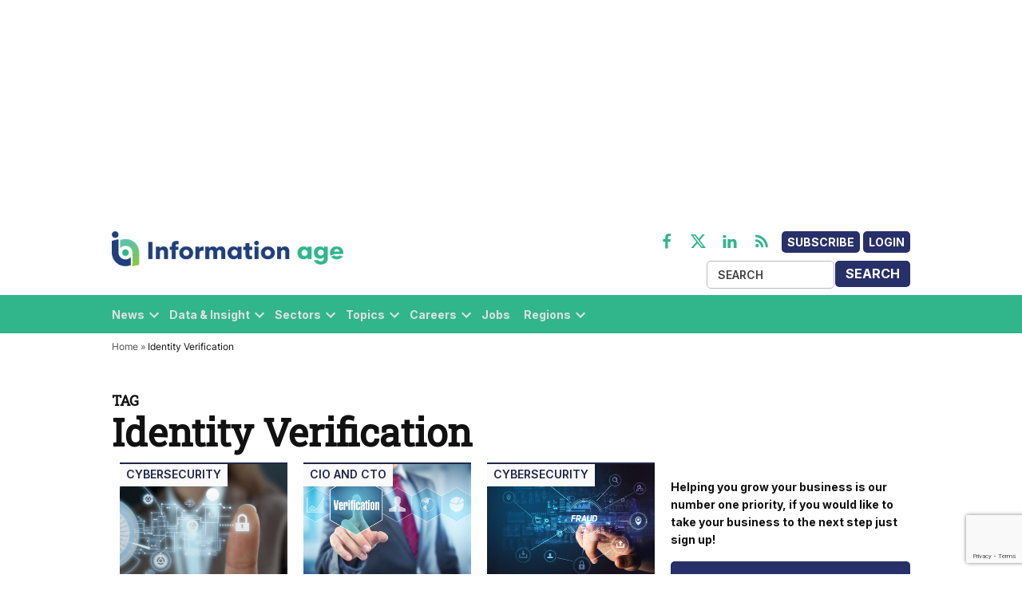

--- FILE ---
content_type: text/html; charset=utf-8
request_url: https://www.google.com/recaptcha/api2/anchor?ar=1&k=6LcVMM8pAAAAALqCtNoKVw0mOH41XeoQGw4effyE&co=aHR0cHM6Ly93d3cuaW5mb3JtYXRpb24tYWdlLmNvbTo0NDM.&hl=en&v=N67nZn4AqZkNcbeMu4prBgzg&size=invisible&anchor-ms=20000&execute-ms=30000&cb=kvziv8j5k6y
body_size: 48615
content:
<!DOCTYPE HTML><html dir="ltr" lang="en"><head><meta http-equiv="Content-Type" content="text/html; charset=UTF-8">
<meta http-equiv="X-UA-Compatible" content="IE=edge">
<title>reCAPTCHA</title>
<style type="text/css">
/* cyrillic-ext */
@font-face {
  font-family: 'Roboto';
  font-style: normal;
  font-weight: 400;
  font-stretch: 100%;
  src: url(//fonts.gstatic.com/s/roboto/v48/KFO7CnqEu92Fr1ME7kSn66aGLdTylUAMa3GUBHMdazTgWw.woff2) format('woff2');
  unicode-range: U+0460-052F, U+1C80-1C8A, U+20B4, U+2DE0-2DFF, U+A640-A69F, U+FE2E-FE2F;
}
/* cyrillic */
@font-face {
  font-family: 'Roboto';
  font-style: normal;
  font-weight: 400;
  font-stretch: 100%;
  src: url(//fonts.gstatic.com/s/roboto/v48/KFO7CnqEu92Fr1ME7kSn66aGLdTylUAMa3iUBHMdazTgWw.woff2) format('woff2');
  unicode-range: U+0301, U+0400-045F, U+0490-0491, U+04B0-04B1, U+2116;
}
/* greek-ext */
@font-face {
  font-family: 'Roboto';
  font-style: normal;
  font-weight: 400;
  font-stretch: 100%;
  src: url(//fonts.gstatic.com/s/roboto/v48/KFO7CnqEu92Fr1ME7kSn66aGLdTylUAMa3CUBHMdazTgWw.woff2) format('woff2');
  unicode-range: U+1F00-1FFF;
}
/* greek */
@font-face {
  font-family: 'Roboto';
  font-style: normal;
  font-weight: 400;
  font-stretch: 100%;
  src: url(//fonts.gstatic.com/s/roboto/v48/KFO7CnqEu92Fr1ME7kSn66aGLdTylUAMa3-UBHMdazTgWw.woff2) format('woff2');
  unicode-range: U+0370-0377, U+037A-037F, U+0384-038A, U+038C, U+038E-03A1, U+03A3-03FF;
}
/* math */
@font-face {
  font-family: 'Roboto';
  font-style: normal;
  font-weight: 400;
  font-stretch: 100%;
  src: url(//fonts.gstatic.com/s/roboto/v48/KFO7CnqEu92Fr1ME7kSn66aGLdTylUAMawCUBHMdazTgWw.woff2) format('woff2');
  unicode-range: U+0302-0303, U+0305, U+0307-0308, U+0310, U+0312, U+0315, U+031A, U+0326-0327, U+032C, U+032F-0330, U+0332-0333, U+0338, U+033A, U+0346, U+034D, U+0391-03A1, U+03A3-03A9, U+03B1-03C9, U+03D1, U+03D5-03D6, U+03F0-03F1, U+03F4-03F5, U+2016-2017, U+2034-2038, U+203C, U+2040, U+2043, U+2047, U+2050, U+2057, U+205F, U+2070-2071, U+2074-208E, U+2090-209C, U+20D0-20DC, U+20E1, U+20E5-20EF, U+2100-2112, U+2114-2115, U+2117-2121, U+2123-214F, U+2190, U+2192, U+2194-21AE, U+21B0-21E5, U+21F1-21F2, U+21F4-2211, U+2213-2214, U+2216-22FF, U+2308-230B, U+2310, U+2319, U+231C-2321, U+2336-237A, U+237C, U+2395, U+239B-23B7, U+23D0, U+23DC-23E1, U+2474-2475, U+25AF, U+25B3, U+25B7, U+25BD, U+25C1, U+25CA, U+25CC, U+25FB, U+266D-266F, U+27C0-27FF, U+2900-2AFF, U+2B0E-2B11, U+2B30-2B4C, U+2BFE, U+3030, U+FF5B, U+FF5D, U+1D400-1D7FF, U+1EE00-1EEFF;
}
/* symbols */
@font-face {
  font-family: 'Roboto';
  font-style: normal;
  font-weight: 400;
  font-stretch: 100%;
  src: url(//fonts.gstatic.com/s/roboto/v48/KFO7CnqEu92Fr1ME7kSn66aGLdTylUAMaxKUBHMdazTgWw.woff2) format('woff2');
  unicode-range: U+0001-000C, U+000E-001F, U+007F-009F, U+20DD-20E0, U+20E2-20E4, U+2150-218F, U+2190, U+2192, U+2194-2199, U+21AF, U+21E6-21F0, U+21F3, U+2218-2219, U+2299, U+22C4-22C6, U+2300-243F, U+2440-244A, U+2460-24FF, U+25A0-27BF, U+2800-28FF, U+2921-2922, U+2981, U+29BF, U+29EB, U+2B00-2BFF, U+4DC0-4DFF, U+FFF9-FFFB, U+10140-1018E, U+10190-1019C, U+101A0, U+101D0-101FD, U+102E0-102FB, U+10E60-10E7E, U+1D2C0-1D2D3, U+1D2E0-1D37F, U+1F000-1F0FF, U+1F100-1F1AD, U+1F1E6-1F1FF, U+1F30D-1F30F, U+1F315, U+1F31C, U+1F31E, U+1F320-1F32C, U+1F336, U+1F378, U+1F37D, U+1F382, U+1F393-1F39F, U+1F3A7-1F3A8, U+1F3AC-1F3AF, U+1F3C2, U+1F3C4-1F3C6, U+1F3CA-1F3CE, U+1F3D4-1F3E0, U+1F3ED, U+1F3F1-1F3F3, U+1F3F5-1F3F7, U+1F408, U+1F415, U+1F41F, U+1F426, U+1F43F, U+1F441-1F442, U+1F444, U+1F446-1F449, U+1F44C-1F44E, U+1F453, U+1F46A, U+1F47D, U+1F4A3, U+1F4B0, U+1F4B3, U+1F4B9, U+1F4BB, U+1F4BF, U+1F4C8-1F4CB, U+1F4D6, U+1F4DA, U+1F4DF, U+1F4E3-1F4E6, U+1F4EA-1F4ED, U+1F4F7, U+1F4F9-1F4FB, U+1F4FD-1F4FE, U+1F503, U+1F507-1F50B, U+1F50D, U+1F512-1F513, U+1F53E-1F54A, U+1F54F-1F5FA, U+1F610, U+1F650-1F67F, U+1F687, U+1F68D, U+1F691, U+1F694, U+1F698, U+1F6AD, U+1F6B2, U+1F6B9-1F6BA, U+1F6BC, U+1F6C6-1F6CF, U+1F6D3-1F6D7, U+1F6E0-1F6EA, U+1F6F0-1F6F3, U+1F6F7-1F6FC, U+1F700-1F7FF, U+1F800-1F80B, U+1F810-1F847, U+1F850-1F859, U+1F860-1F887, U+1F890-1F8AD, U+1F8B0-1F8BB, U+1F8C0-1F8C1, U+1F900-1F90B, U+1F93B, U+1F946, U+1F984, U+1F996, U+1F9E9, U+1FA00-1FA6F, U+1FA70-1FA7C, U+1FA80-1FA89, U+1FA8F-1FAC6, U+1FACE-1FADC, U+1FADF-1FAE9, U+1FAF0-1FAF8, U+1FB00-1FBFF;
}
/* vietnamese */
@font-face {
  font-family: 'Roboto';
  font-style: normal;
  font-weight: 400;
  font-stretch: 100%;
  src: url(//fonts.gstatic.com/s/roboto/v48/KFO7CnqEu92Fr1ME7kSn66aGLdTylUAMa3OUBHMdazTgWw.woff2) format('woff2');
  unicode-range: U+0102-0103, U+0110-0111, U+0128-0129, U+0168-0169, U+01A0-01A1, U+01AF-01B0, U+0300-0301, U+0303-0304, U+0308-0309, U+0323, U+0329, U+1EA0-1EF9, U+20AB;
}
/* latin-ext */
@font-face {
  font-family: 'Roboto';
  font-style: normal;
  font-weight: 400;
  font-stretch: 100%;
  src: url(//fonts.gstatic.com/s/roboto/v48/KFO7CnqEu92Fr1ME7kSn66aGLdTylUAMa3KUBHMdazTgWw.woff2) format('woff2');
  unicode-range: U+0100-02BA, U+02BD-02C5, U+02C7-02CC, U+02CE-02D7, U+02DD-02FF, U+0304, U+0308, U+0329, U+1D00-1DBF, U+1E00-1E9F, U+1EF2-1EFF, U+2020, U+20A0-20AB, U+20AD-20C0, U+2113, U+2C60-2C7F, U+A720-A7FF;
}
/* latin */
@font-face {
  font-family: 'Roboto';
  font-style: normal;
  font-weight: 400;
  font-stretch: 100%;
  src: url(//fonts.gstatic.com/s/roboto/v48/KFO7CnqEu92Fr1ME7kSn66aGLdTylUAMa3yUBHMdazQ.woff2) format('woff2');
  unicode-range: U+0000-00FF, U+0131, U+0152-0153, U+02BB-02BC, U+02C6, U+02DA, U+02DC, U+0304, U+0308, U+0329, U+2000-206F, U+20AC, U+2122, U+2191, U+2193, U+2212, U+2215, U+FEFF, U+FFFD;
}
/* cyrillic-ext */
@font-face {
  font-family: 'Roboto';
  font-style: normal;
  font-weight: 500;
  font-stretch: 100%;
  src: url(//fonts.gstatic.com/s/roboto/v48/KFO7CnqEu92Fr1ME7kSn66aGLdTylUAMa3GUBHMdazTgWw.woff2) format('woff2');
  unicode-range: U+0460-052F, U+1C80-1C8A, U+20B4, U+2DE0-2DFF, U+A640-A69F, U+FE2E-FE2F;
}
/* cyrillic */
@font-face {
  font-family: 'Roboto';
  font-style: normal;
  font-weight: 500;
  font-stretch: 100%;
  src: url(//fonts.gstatic.com/s/roboto/v48/KFO7CnqEu92Fr1ME7kSn66aGLdTylUAMa3iUBHMdazTgWw.woff2) format('woff2');
  unicode-range: U+0301, U+0400-045F, U+0490-0491, U+04B0-04B1, U+2116;
}
/* greek-ext */
@font-face {
  font-family: 'Roboto';
  font-style: normal;
  font-weight: 500;
  font-stretch: 100%;
  src: url(//fonts.gstatic.com/s/roboto/v48/KFO7CnqEu92Fr1ME7kSn66aGLdTylUAMa3CUBHMdazTgWw.woff2) format('woff2');
  unicode-range: U+1F00-1FFF;
}
/* greek */
@font-face {
  font-family: 'Roboto';
  font-style: normal;
  font-weight: 500;
  font-stretch: 100%;
  src: url(//fonts.gstatic.com/s/roboto/v48/KFO7CnqEu92Fr1ME7kSn66aGLdTylUAMa3-UBHMdazTgWw.woff2) format('woff2');
  unicode-range: U+0370-0377, U+037A-037F, U+0384-038A, U+038C, U+038E-03A1, U+03A3-03FF;
}
/* math */
@font-face {
  font-family: 'Roboto';
  font-style: normal;
  font-weight: 500;
  font-stretch: 100%;
  src: url(//fonts.gstatic.com/s/roboto/v48/KFO7CnqEu92Fr1ME7kSn66aGLdTylUAMawCUBHMdazTgWw.woff2) format('woff2');
  unicode-range: U+0302-0303, U+0305, U+0307-0308, U+0310, U+0312, U+0315, U+031A, U+0326-0327, U+032C, U+032F-0330, U+0332-0333, U+0338, U+033A, U+0346, U+034D, U+0391-03A1, U+03A3-03A9, U+03B1-03C9, U+03D1, U+03D5-03D6, U+03F0-03F1, U+03F4-03F5, U+2016-2017, U+2034-2038, U+203C, U+2040, U+2043, U+2047, U+2050, U+2057, U+205F, U+2070-2071, U+2074-208E, U+2090-209C, U+20D0-20DC, U+20E1, U+20E5-20EF, U+2100-2112, U+2114-2115, U+2117-2121, U+2123-214F, U+2190, U+2192, U+2194-21AE, U+21B0-21E5, U+21F1-21F2, U+21F4-2211, U+2213-2214, U+2216-22FF, U+2308-230B, U+2310, U+2319, U+231C-2321, U+2336-237A, U+237C, U+2395, U+239B-23B7, U+23D0, U+23DC-23E1, U+2474-2475, U+25AF, U+25B3, U+25B7, U+25BD, U+25C1, U+25CA, U+25CC, U+25FB, U+266D-266F, U+27C0-27FF, U+2900-2AFF, U+2B0E-2B11, U+2B30-2B4C, U+2BFE, U+3030, U+FF5B, U+FF5D, U+1D400-1D7FF, U+1EE00-1EEFF;
}
/* symbols */
@font-face {
  font-family: 'Roboto';
  font-style: normal;
  font-weight: 500;
  font-stretch: 100%;
  src: url(//fonts.gstatic.com/s/roboto/v48/KFO7CnqEu92Fr1ME7kSn66aGLdTylUAMaxKUBHMdazTgWw.woff2) format('woff2');
  unicode-range: U+0001-000C, U+000E-001F, U+007F-009F, U+20DD-20E0, U+20E2-20E4, U+2150-218F, U+2190, U+2192, U+2194-2199, U+21AF, U+21E6-21F0, U+21F3, U+2218-2219, U+2299, U+22C4-22C6, U+2300-243F, U+2440-244A, U+2460-24FF, U+25A0-27BF, U+2800-28FF, U+2921-2922, U+2981, U+29BF, U+29EB, U+2B00-2BFF, U+4DC0-4DFF, U+FFF9-FFFB, U+10140-1018E, U+10190-1019C, U+101A0, U+101D0-101FD, U+102E0-102FB, U+10E60-10E7E, U+1D2C0-1D2D3, U+1D2E0-1D37F, U+1F000-1F0FF, U+1F100-1F1AD, U+1F1E6-1F1FF, U+1F30D-1F30F, U+1F315, U+1F31C, U+1F31E, U+1F320-1F32C, U+1F336, U+1F378, U+1F37D, U+1F382, U+1F393-1F39F, U+1F3A7-1F3A8, U+1F3AC-1F3AF, U+1F3C2, U+1F3C4-1F3C6, U+1F3CA-1F3CE, U+1F3D4-1F3E0, U+1F3ED, U+1F3F1-1F3F3, U+1F3F5-1F3F7, U+1F408, U+1F415, U+1F41F, U+1F426, U+1F43F, U+1F441-1F442, U+1F444, U+1F446-1F449, U+1F44C-1F44E, U+1F453, U+1F46A, U+1F47D, U+1F4A3, U+1F4B0, U+1F4B3, U+1F4B9, U+1F4BB, U+1F4BF, U+1F4C8-1F4CB, U+1F4D6, U+1F4DA, U+1F4DF, U+1F4E3-1F4E6, U+1F4EA-1F4ED, U+1F4F7, U+1F4F9-1F4FB, U+1F4FD-1F4FE, U+1F503, U+1F507-1F50B, U+1F50D, U+1F512-1F513, U+1F53E-1F54A, U+1F54F-1F5FA, U+1F610, U+1F650-1F67F, U+1F687, U+1F68D, U+1F691, U+1F694, U+1F698, U+1F6AD, U+1F6B2, U+1F6B9-1F6BA, U+1F6BC, U+1F6C6-1F6CF, U+1F6D3-1F6D7, U+1F6E0-1F6EA, U+1F6F0-1F6F3, U+1F6F7-1F6FC, U+1F700-1F7FF, U+1F800-1F80B, U+1F810-1F847, U+1F850-1F859, U+1F860-1F887, U+1F890-1F8AD, U+1F8B0-1F8BB, U+1F8C0-1F8C1, U+1F900-1F90B, U+1F93B, U+1F946, U+1F984, U+1F996, U+1F9E9, U+1FA00-1FA6F, U+1FA70-1FA7C, U+1FA80-1FA89, U+1FA8F-1FAC6, U+1FACE-1FADC, U+1FADF-1FAE9, U+1FAF0-1FAF8, U+1FB00-1FBFF;
}
/* vietnamese */
@font-face {
  font-family: 'Roboto';
  font-style: normal;
  font-weight: 500;
  font-stretch: 100%;
  src: url(//fonts.gstatic.com/s/roboto/v48/KFO7CnqEu92Fr1ME7kSn66aGLdTylUAMa3OUBHMdazTgWw.woff2) format('woff2');
  unicode-range: U+0102-0103, U+0110-0111, U+0128-0129, U+0168-0169, U+01A0-01A1, U+01AF-01B0, U+0300-0301, U+0303-0304, U+0308-0309, U+0323, U+0329, U+1EA0-1EF9, U+20AB;
}
/* latin-ext */
@font-face {
  font-family: 'Roboto';
  font-style: normal;
  font-weight: 500;
  font-stretch: 100%;
  src: url(//fonts.gstatic.com/s/roboto/v48/KFO7CnqEu92Fr1ME7kSn66aGLdTylUAMa3KUBHMdazTgWw.woff2) format('woff2');
  unicode-range: U+0100-02BA, U+02BD-02C5, U+02C7-02CC, U+02CE-02D7, U+02DD-02FF, U+0304, U+0308, U+0329, U+1D00-1DBF, U+1E00-1E9F, U+1EF2-1EFF, U+2020, U+20A0-20AB, U+20AD-20C0, U+2113, U+2C60-2C7F, U+A720-A7FF;
}
/* latin */
@font-face {
  font-family: 'Roboto';
  font-style: normal;
  font-weight: 500;
  font-stretch: 100%;
  src: url(//fonts.gstatic.com/s/roboto/v48/KFO7CnqEu92Fr1ME7kSn66aGLdTylUAMa3yUBHMdazQ.woff2) format('woff2');
  unicode-range: U+0000-00FF, U+0131, U+0152-0153, U+02BB-02BC, U+02C6, U+02DA, U+02DC, U+0304, U+0308, U+0329, U+2000-206F, U+20AC, U+2122, U+2191, U+2193, U+2212, U+2215, U+FEFF, U+FFFD;
}
/* cyrillic-ext */
@font-face {
  font-family: 'Roboto';
  font-style: normal;
  font-weight: 900;
  font-stretch: 100%;
  src: url(//fonts.gstatic.com/s/roboto/v48/KFO7CnqEu92Fr1ME7kSn66aGLdTylUAMa3GUBHMdazTgWw.woff2) format('woff2');
  unicode-range: U+0460-052F, U+1C80-1C8A, U+20B4, U+2DE0-2DFF, U+A640-A69F, U+FE2E-FE2F;
}
/* cyrillic */
@font-face {
  font-family: 'Roboto';
  font-style: normal;
  font-weight: 900;
  font-stretch: 100%;
  src: url(//fonts.gstatic.com/s/roboto/v48/KFO7CnqEu92Fr1ME7kSn66aGLdTylUAMa3iUBHMdazTgWw.woff2) format('woff2');
  unicode-range: U+0301, U+0400-045F, U+0490-0491, U+04B0-04B1, U+2116;
}
/* greek-ext */
@font-face {
  font-family: 'Roboto';
  font-style: normal;
  font-weight: 900;
  font-stretch: 100%;
  src: url(//fonts.gstatic.com/s/roboto/v48/KFO7CnqEu92Fr1ME7kSn66aGLdTylUAMa3CUBHMdazTgWw.woff2) format('woff2');
  unicode-range: U+1F00-1FFF;
}
/* greek */
@font-face {
  font-family: 'Roboto';
  font-style: normal;
  font-weight: 900;
  font-stretch: 100%;
  src: url(//fonts.gstatic.com/s/roboto/v48/KFO7CnqEu92Fr1ME7kSn66aGLdTylUAMa3-UBHMdazTgWw.woff2) format('woff2');
  unicode-range: U+0370-0377, U+037A-037F, U+0384-038A, U+038C, U+038E-03A1, U+03A3-03FF;
}
/* math */
@font-face {
  font-family: 'Roboto';
  font-style: normal;
  font-weight: 900;
  font-stretch: 100%;
  src: url(//fonts.gstatic.com/s/roboto/v48/KFO7CnqEu92Fr1ME7kSn66aGLdTylUAMawCUBHMdazTgWw.woff2) format('woff2');
  unicode-range: U+0302-0303, U+0305, U+0307-0308, U+0310, U+0312, U+0315, U+031A, U+0326-0327, U+032C, U+032F-0330, U+0332-0333, U+0338, U+033A, U+0346, U+034D, U+0391-03A1, U+03A3-03A9, U+03B1-03C9, U+03D1, U+03D5-03D6, U+03F0-03F1, U+03F4-03F5, U+2016-2017, U+2034-2038, U+203C, U+2040, U+2043, U+2047, U+2050, U+2057, U+205F, U+2070-2071, U+2074-208E, U+2090-209C, U+20D0-20DC, U+20E1, U+20E5-20EF, U+2100-2112, U+2114-2115, U+2117-2121, U+2123-214F, U+2190, U+2192, U+2194-21AE, U+21B0-21E5, U+21F1-21F2, U+21F4-2211, U+2213-2214, U+2216-22FF, U+2308-230B, U+2310, U+2319, U+231C-2321, U+2336-237A, U+237C, U+2395, U+239B-23B7, U+23D0, U+23DC-23E1, U+2474-2475, U+25AF, U+25B3, U+25B7, U+25BD, U+25C1, U+25CA, U+25CC, U+25FB, U+266D-266F, U+27C0-27FF, U+2900-2AFF, U+2B0E-2B11, U+2B30-2B4C, U+2BFE, U+3030, U+FF5B, U+FF5D, U+1D400-1D7FF, U+1EE00-1EEFF;
}
/* symbols */
@font-face {
  font-family: 'Roboto';
  font-style: normal;
  font-weight: 900;
  font-stretch: 100%;
  src: url(//fonts.gstatic.com/s/roboto/v48/KFO7CnqEu92Fr1ME7kSn66aGLdTylUAMaxKUBHMdazTgWw.woff2) format('woff2');
  unicode-range: U+0001-000C, U+000E-001F, U+007F-009F, U+20DD-20E0, U+20E2-20E4, U+2150-218F, U+2190, U+2192, U+2194-2199, U+21AF, U+21E6-21F0, U+21F3, U+2218-2219, U+2299, U+22C4-22C6, U+2300-243F, U+2440-244A, U+2460-24FF, U+25A0-27BF, U+2800-28FF, U+2921-2922, U+2981, U+29BF, U+29EB, U+2B00-2BFF, U+4DC0-4DFF, U+FFF9-FFFB, U+10140-1018E, U+10190-1019C, U+101A0, U+101D0-101FD, U+102E0-102FB, U+10E60-10E7E, U+1D2C0-1D2D3, U+1D2E0-1D37F, U+1F000-1F0FF, U+1F100-1F1AD, U+1F1E6-1F1FF, U+1F30D-1F30F, U+1F315, U+1F31C, U+1F31E, U+1F320-1F32C, U+1F336, U+1F378, U+1F37D, U+1F382, U+1F393-1F39F, U+1F3A7-1F3A8, U+1F3AC-1F3AF, U+1F3C2, U+1F3C4-1F3C6, U+1F3CA-1F3CE, U+1F3D4-1F3E0, U+1F3ED, U+1F3F1-1F3F3, U+1F3F5-1F3F7, U+1F408, U+1F415, U+1F41F, U+1F426, U+1F43F, U+1F441-1F442, U+1F444, U+1F446-1F449, U+1F44C-1F44E, U+1F453, U+1F46A, U+1F47D, U+1F4A3, U+1F4B0, U+1F4B3, U+1F4B9, U+1F4BB, U+1F4BF, U+1F4C8-1F4CB, U+1F4D6, U+1F4DA, U+1F4DF, U+1F4E3-1F4E6, U+1F4EA-1F4ED, U+1F4F7, U+1F4F9-1F4FB, U+1F4FD-1F4FE, U+1F503, U+1F507-1F50B, U+1F50D, U+1F512-1F513, U+1F53E-1F54A, U+1F54F-1F5FA, U+1F610, U+1F650-1F67F, U+1F687, U+1F68D, U+1F691, U+1F694, U+1F698, U+1F6AD, U+1F6B2, U+1F6B9-1F6BA, U+1F6BC, U+1F6C6-1F6CF, U+1F6D3-1F6D7, U+1F6E0-1F6EA, U+1F6F0-1F6F3, U+1F6F7-1F6FC, U+1F700-1F7FF, U+1F800-1F80B, U+1F810-1F847, U+1F850-1F859, U+1F860-1F887, U+1F890-1F8AD, U+1F8B0-1F8BB, U+1F8C0-1F8C1, U+1F900-1F90B, U+1F93B, U+1F946, U+1F984, U+1F996, U+1F9E9, U+1FA00-1FA6F, U+1FA70-1FA7C, U+1FA80-1FA89, U+1FA8F-1FAC6, U+1FACE-1FADC, U+1FADF-1FAE9, U+1FAF0-1FAF8, U+1FB00-1FBFF;
}
/* vietnamese */
@font-face {
  font-family: 'Roboto';
  font-style: normal;
  font-weight: 900;
  font-stretch: 100%;
  src: url(//fonts.gstatic.com/s/roboto/v48/KFO7CnqEu92Fr1ME7kSn66aGLdTylUAMa3OUBHMdazTgWw.woff2) format('woff2');
  unicode-range: U+0102-0103, U+0110-0111, U+0128-0129, U+0168-0169, U+01A0-01A1, U+01AF-01B0, U+0300-0301, U+0303-0304, U+0308-0309, U+0323, U+0329, U+1EA0-1EF9, U+20AB;
}
/* latin-ext */
@font-face {
  font-family: 'Roboto';
  font-style: normal;
  font-weight: 900;
  font-stretch: 100%;
  src: url(//fonts.gstatic.com/s/roboto/v48/KFO7CnqEu92Fr1ME7kSn66aGLdTylUAMa3KUBHMdazTgWw.woff2) format('woff2');
  unicode-range: U+0100-02BA, U+02BD-02C5, U+02C7-02CC, U+02CE-02D7, U+02DD-02FF, U+0304, U+0308, U+0329, U+1D00-1DBF, U+1E00-1E9F, U+1EF2-1EFF, U+2020, U+20A0-20AB, U+20AD-20C0, U+2113, U+2C60-2C7F, U+A720-A7FF;
}
/* latin */
@font-face {
  font-family: 'Roboto';
  font-style: normal;
  font-weight: 900;
  font-stretch: 100%;
  src: url(//fonts.gstatic.com/s/roboto/v48/KFO7CnqEu92Fr1ME7kSn66aGLdTylUAMa3yUBHMdazQ.woff2) format('woff2');
  unicode-range: U+0000-00FF, U+0131, U+0152-0153, U+02BB-02BC, U+02C6, U+02DA, U+02DC, U+0304, U+0308, U+0329, U+2000-206F, U+20AC, U+2122, U+2191, U+2193, U+2212, U+2215, U+FEFF, U+FFFD;
}

</style>
<link rel="stylesheet" type="text/css" href="https://www.gstatic.com/recaptcha/releases/N67nZn4AqZkNcbeMu4prBgzg/styles__ltr.css">
<script nonce="YPs9gLl-UjbtRkIFx_xH0A" type="text/javascript">window['__recaptcha_api'] = 'https://www.google.com/recaptcha/api2/';</script>
<script type="text/javascript" src="https://www.gstatic.com/recaptcha/releases/N67nZn4AqZkNcbeMu4prBgzg/recaptcha__en.js" nonce="YPs9gLl-UjbtRkIFx_xH0A">
      
    </script></head>
<body><div id="rc-anchor-alert" class="rc-anchor-alert"></div>
<input type="hidden" id="recaptcha-token" value="[base64]">
<script type="text/javascript" nonce="YPs9gLl-UjbtRkIFx_xH0A">
      recaptcha.anchor.Main.init("[\x22ainput\x22,[\x22bgdata\x22,\x22\x22,\[base64]/[base64]/[base64]/bmV3IHJbeF0oY1swXSk6RT09Mj9uZXcgclt4XShjWzBdLGNbMV0pOkU9PTM/bmV3IHJbeF0oY1swXSxjWzFdLGNbMl0pOkU9PTQ/[base64]/[base64]/[base64]/[base64]/[base64]/[base64]/[base64]/[base64]\x22,\[base64]\x22,\x22w4hYwpIiw6ErwrDDiA7DjCfDjMOTwozCpWoZwr7DuMOwM35/woXDgU7ClyfDkmXDrGBwwqcWw7sLw6MxHBlSBXJGIMOuCsO7wq0Ww43CjXhzJjchw4fCusOAJMOHVmguwrjDvcK/[base64]/[base64]/Cn2jDilXCn8KveMOcwq1IZMK6w5o0U8OvDsOpXSrDncOoHzDCvy/DscKRYDjChi9KwpEawoLCpsO4JQzDscKCw5tww7TCn23DsADCu8K6Ky0tTcK3X8KKwrPDqMKsTMO0ehNTHCsuwobCsWLCs8OfwqnCu8OMbcK7BwHCrwd3wpvCq8OfwqfDvMKEBTrCl0kpwp7CjcKZw7l4Wz/CgCIiw6xmwrXDgjZ7MMO8eg3Du8KuwoZjeylgdcKdwqEhw4/[base64]/CtMKqw4XChMO7wqEpIgRIO8OhN8OiwrJpbwN2wpVnw7PDk8OEw44+wrzDuBduwqjCmVsbw4TDk8OXCVzDgcOuwpJvw4XDoTzCrVDDicKVw61zwo3CgnjDg8Osw5guUcOQW0rDmsKLw5F3IcKCNsKFwoBaw6ASCsOewoZaw48eAivCriQdwqxlZzXCjBFrNj/CkAjCkGwzwpELw6vDp1lMaMOnRMKxIgnCosOnwpvCg1ZxwqnDlcO0DMOVK8KedmQ+wrXDt8KCM8Knw6ccwp0jwrHDiC3CuEEGYkE8W8OAw6McAMODw6zChMK9w4MkRRBjwqPDtyfCmMKmTn1OGUPCgB7Dkw4YYUx4w4TDk3VQRMKMWMK/[base64]/CpXHCtiLCp8KCw5w9w43DrcKJPAjCvHDChjJKIFPDisOmwpLCn8OQF8Kzw4cnwpfDmyEvw4HCllJ1WcKiwpjCq8KlHMK/[base64]/[base64]/CnzXDhsK/KsO1TmIlwqzCsnwMw74owq8+wqDCkhTDtsKbOMKDw6swZDI1K8OneMKHC0LCkVRKw4UbZFZNw7zCm8KVSGbCjFDCqMK2D0bDksOjSD5YJcKww7zCrhhhw7TDrsKLw6TCtnkWecODSSgwdigsw7oCTVZxS8KEw7lkBVRbVGTDu8Ktw53ClsKOw51WRQYuw5/CmgzCiDvDrMOxwpoVPcOXP25zw61QGsKNwq4dNMOLw7sbwpvDuHzCksO8E8O0bMK1N8KkRMK3YcOWwqM2MizDg1jDvy40wrRTwo4nH1wSAsKlFMOrL8OiXcOOT8OCwobCsV/[base64]/DqcKMKnXCvFbCj2EwJcKow6Vww7bCsWpjTnQAaHwuwplbPhx6fMO0PVtBCnfClcOuNsKqwqLCj8KAw6zDnl4pccKjw4HDlz1XYMOcw6d/SnLCqC5SXGkMw7TDrsONwoHDtGTDlwddfMKCdXohwqjDi3dOwqrDuj7Crlxuwp7DsioSGyLDvGBzwoPDmWTCl8KGwr8sTcKMwrdFJwXDpDzDoElkB8KxwpEWYcOsGjxMLRZaAhjCkkBvFsOdN8O/wo4NCGMawpY3wo3CuVxrC8OMLMKcRijDsQlpfMO5w7fCgsO9PsO/w4xmw7zDjzgSN3MXEcOIE3/CuMOMw7guFcOdwp0SJHkVw57DksO2woTDi8KeDMKBw4oxFcKgwonDmFLCg8KECMOOwpsMw4/DsBQdajDClcKTMGJNRMKTGxFPQwjDqFnCtsOEwoLDhVcZHydtB37Ck8ODYMKYZzctwo4OL8KYw5pvE8OGOMOuwoEfBXh1wp3DncOtRXXDmMKdw4lqw6TCpsKuw7/Dg0bCpcKywoZbb8K0ag3DrsO/w6PDskF3LMOpw7JBwrXDizQSw5TDqsKJw4vCmsKpw4U4w57CmsOfwphVOBxsImo4Ky7CkCENMEkDcwwvwqU/[base64]/w4NhLQ7Cv20zwprDtsKYC8O9wqJOIMKFwr3DlcO1w5fDvzzCt8KIw5lVSx/DmMOKXMKaHMK5OS5SHDNBBh/ClcKRw63CvjXDqsKqw6RcV8O/w4xJFsK7W8O/PsOmBUHDrTLDn8KTKHDDmcK9WhUgEMKNdTNNUsKrBn7DgMKpwpQDw5LCisKVwrg6wrMEwq3Dt33CnWrDtcOZJcK0G0zCkMKeL23CjsKdEMOEw7YHw7VdTU5Fwrl/[base64]/CjcK8A8OtMF5kPsKFwrZREMOEw4vDv8Ksw4ZANsOuw4ZyNAdVDMO7THjDtcOuwoBnwodSw5DCvMK0XcKiVgbCusKnwpJ/LMOuf3loBMKOGSgeOGF5WsKhS2nCmAzCpwdmCkXCtmMxwq1ywq8tw43DrMKGwqHCvcKUc8KaNk/DjFDDt0A5KcKcScKqTS8Lw6/DmTFUV8KPw5N7wpATwolnwqwew6rDpMOKUcK2dcOSZ3c/woRew5sPw5bDoFgPF33DmHVHGhFKw5FhbU4uwrFvZAzDs8KNIFo0CH8qw5fCsydiZMKNw4AOw6HClsO8JQtow6rCjDduw6I/GUjDhFNtOsKewohpw7zCucOOf8OIKAnDvFhVwq7CtcKlaWBRwp7CkXgZwpfClH7Do8ONwpkbI8KewqtFQMO1CRjDrTYRw4FNw7oOwpnCoi3DnsKRAFbDoSjDoF3DvRPDmB1DwoIFAmXCoSbDu18PLcORwrTDssOfUDDDpHAjw4rDl8ORw7ABP2/Cq8O2esKMf8OnwrFlQwvCr8K9M0PDrMKWWFNRbMKuw5DCgBnDiMKGw7nCuX/CvisBw5nChsKtQsKHw6TCo8Khw7XCnkLDgxZbYcOSEX/CjW7DjF4mCMKBDjYCw7V6KRJTDcO3wqDCl8KYJsKYw7vDswMawoBmwozChhLDr8Oqwp9xwq/[base64]/Co2fCvU9aZBMaw7LCocKIwpfCvUHCp8OJw4gXfsKMw53DjxvCnMKvPsOaw5g+JMOEwqnDtl7DoULCucK8wqvCsR3Dh8KYeMOOw5/Cp28GGMKXwr1Pf8OMQh9WWMKQw5YawqdIw43Dm2RAwrLDh3FZT18nCsKNLSY4PFnDpFB0awheGB8UeBnDtyrDvSHCqSrCusKSHjTDrAPDgV1Pw5HDny0Qwrs9w4XDmlHDqwxHahHCtWYmwqHDrF/DlsO5XkvDpUlmwrhxGxrClsKKw5MOw6vCgAsGPCkvwr0IV8OQP33ClcOpw70uQMKfAcOlw6MOwql2wrxAw6vDm8OdbjnCuTzCksO8asOHw4pMw67CksOnwqjDrwDClwbDjwsxOcK3wpE4woIiw5N3VsO4csOEwr/DjsOVXD3CnVPDiMK6w4XChmPDssKhwo5/w7YCwr0uw5h+N8OzAH/CjMOFTXd7EsKow5BGaXcuw6ENw7HDtGtSKMOVw6gEwoRXJ8Onc8Kxwr/DpMKHZ3nCggLCkWjDm8OoccKTwpweCDvCogXCusOKwpbCscOSw7XCsH7CqMOwwqjDpcO2woXCk8ONNMKSfmYfEzLCg8ORw6vDjAdEWjIBHsOOH0cewo/[base64]/YMORO8KGc8Kow4rDj8OFwoI7TzgSckA3H8KBwoTDkcKvwpbDosObw7Fbw7M1KmIPVRvClztTwps0AcOPwrnChyfDo8KWXjjCpcKvw6zCnMK0LcKMw73Dg8ORwq7Cp2jCqD8+wpnCq8KLwqMHw6Zrw6/[base64]/asK6aMOuw5chw4wcPjrCpHzClMKPSsOkSz8+wrYwTsKPVx3ChigOYMOFAMKpX8KfOMKrw5rDqMODwrTCvsK4HsKOe8OowpLDtFIGwqjCgC7CtsKoEEDDmXNYBcOyeMKbwpLCowNRRMKqHcKGwoJpTcKjc0E2AH/CoyFUwqvDncO/w7s8wpcfJnhiBzHCgF3DuMKgw4cHWWsAwpvDrxLDs3BrcRcra8O2w5doHhJ4JMOzw6/DjsO3BcKjw7NcJFpDLcOFw7g3PsKSw7fDgsO0O8OpCAB0wrDCjF/CkMO5BgDCqsKaUGdwwrnDp3PDkBrDpkMJw4Bewr5bwrJAwrrCqF7DoQjDgxdDw5kcw70sw6HDsMKIw6rCs8KgAhPDgcOcRCxFw6gKwpNfwoELw44PZC5Dw4vCl8KSw7rCucKXw4RoXmsvwqxdIwzCpcOewqzDsMKnwqZXwowdDXAXLSl/PQNQw7pXworCl8OYw5XDui7Dn8Orw7rDn0Fywo5/w4hww7PDiSrDh8K5w6fCvMOpw6rCoAInRcKJVsKawoJcecKgwqLDsMONOcOncsK2wozCuFQvw5x5w7nDpcKhKcOKGHvDnsOAwp9Xw5bDlcO/w5/DmiIaw7DDscOlw48qw7XCn1Bwwr5AKsOlwp/DpsKWFx3Dh8OuwqEia8O/[base64]/[base64]/asKcw4/Ci8O2wpLCtx1QCDjDr1XClMODw7HDgCLCrD3CiMK/RTjDjknDnVjDjx7DpWjDmcKrwqkzQ8K5YFPCsCt3BWDCjsKCw4w3woASYsO6wqVpwoTDrMO8w6hywr3CkcKGwrPCrljDoUgkwqjDgHDCuB0/Fn8pby0OwpNDUMOiwpJ5w79wwpnDoRDDonZLBnY6w5HCgsO2fC4Owr/[base64]/[base64]/dsOlw7dtwowTSC/Dl8Kyw7c+Vw9cwpxDahfCtCLCgQzCmwt2w4s1VMOrwoHDhhEMwot2LljDgTXCl8KHM2Ngw6IjS8KvwqUWRcKFwoowHU/DrhHDk0Nfw6jDtMO7wrQmw7tbESnDisORw57DtQcWwovCiy/[base64]/[base64]/DqMKFwoRXRk7DgGpqw6Fhw6DDnEE0w4I4HEthS23CkC4ZK8KdLcKYw45MTcOpw5HCmcOew4AHAw/[base64]/w7HCrhMSwrULTyIGb13Cr8Ovw5DCrsOsw6cwBg/CriRNw4t0AMKXdMKGwpLCjCgIcyfCpl3DtW4nw6g9w7/DvX95bUVYNMKKw5xNw496wowVw7vDpzbCkibCnsKywoPCrBMtRsKjwpPDjTEAcMKhw67DsMKWw6nDjmHCuVF8fMOhFcKFEMKnw7rDk8KpIQl8wrrCp8OtVlgqKsKPYgPCm0owwoBSY1lNdsOPch7CkW3DiMK1VcKEZ1XDlnYxNMKCcMKmwo/Cu1RNIsO/wpTCp8O5w4rDnBkEw4whNMKOw6MvAGbDtT5TH1xaw4AIwoE2Z8ONLyZYcMKtLUTDlggTT8Oww4YAw7DCmcO4bsKsw47DkMKvwrAkKC7CvcKSwqXCv2DCv243wo0Sw4sxw5HDpk/[base64]/CuWTCk3rChFYXFsOfMMK3w4/[base64]/[base64]/[base64]/TsKEw557VygEVht3R8ORIErCvsOVNsKpw6HDtsOPFcOxw5BfwqLCnMKsw7A8w5ULPcOUKSlIw5JDQMOMw69Mwp1MwpfDj8KZwozDiADCg8O/VcKbaChkdVpWYcOOQcK9w5tZw4DDhMK5wrDCosOXw6/CmndfcD4UIQFXUThlw6XCr8KGNsOCUx7Dp0fDicOFwpfDhR/DmsK1w54qCBvDulJ0wp8Ff8OLwqEgwp1fH3TDrMOjMMO5woBNQztCw5DCoMKXRj3CkMOBwqLDoWjCt8OnDV0kw65Rw4NMMcOvwpYBF2/[base64]/Dk8OVXQHCjMKrwpHCojXDigRaw5TDj8OHCsKAwrfCkMOUw5Zvwq1qMMObKcKnOcOtwq/CqcK1w5fDq2PCiRXCo8OeYMK0w67CqMKvTcO+wqQ0Sz/CmhDDj2RXwrHCsA9XwrzDkcOkAsO4QsOLBQfDjGXCkMO5J8Owwo9ow7fCpsKywobDpzsoHMOQLEPChTDCs0DChy7DhlQ9w60/KsK1w7rDq8KZwohsQmLCl1JqNXXCmsOCesOBXQ9kwowpeMOkasKRwo/[base64]/[base64]/DqMOXwqnDnHnDtT7CmVfDjETDgsOpWkPCilcoBsK9w7xFw63Cm2fDmsOyHlbDg0HDj8OeccOfHcOcwqzCu1ouw6Ubwo00DMK2wph7w6DDpWfDoMKdCkrCnAAvI8O+KXjDmFEGQmB6RMKpwrnCkcOnw4ZnP1HCnsKOYzJNwrc8F0bCkGDDlsOMYsKnc8OHesKQw4/DjwTDm1nCm8Kkw4Vbwot8GMOjw7vCsw3DgxXDilHDmhLDkjrCuhnChwEkTATCvScfYyVdMcK0ZzvDh8KIwr7DiMKBwpJgw58pw7zDg1zCh0VbRsKUJDsicA3CosOjFjvDgMO7wqvDrBxyDXzDgcKcwpNNWcKFwrMbwpc/PsK8LQp4A8KYw7o2HCVxw64CV8K8woMSwqFDUMO8VBzDuMOHw4UjwpDClsOSUcOvwrNYWcOTawLDvyPDlWDClgVAwpcDTSptOBzChV8DHMOOwrNDw7LCgMOaw6/CuVUqLMONZcO+WWR0OsOuw4U9wqPCpytywrs9wpZewrXCnQByJBV3PsK0wp/[base64]/DjsOrJcOTwqArRXDDlcK+JFTDoMKrWBh7dsKbDcKCBsOrw47CrsOjwogtWMONXMOSw5YMHXXDucK6IULCmTRnwoIQw5MZHkTCiR5MwrUPNy3CkQ7Dm8OmwqAbw6JfMcK/FsKfYMOlaMO3w6DDgMONw6LCpUU3w5gIKHB6fzceIMOUWsOaJMKbf8KIdhxew6UuwqHCpcKtJcOPRMO/[base64]/Dg1HDg8KBwqLCqiPCj0UOdTdJw73DmQDDsyJ4NcOyccOTw6w6EsOhw5TCqcKVEMO/KnxSHCw7F8KjQcKWwo97GWTCr8OQwr1zCiIbw6UnUBHDk0zDl20ww7bDmcKEIgPCoAgUcMOZFcOqw5vDlSs4w7dmw5/Cqzl3DMOiwq3CkMOXwo3DgsK/[base64]/wq3CuQ3CrMOUwr0kWMKGB1AwwoTCusOswpHCqgbDjkV+w7fDoU83w5Now4TCrcOOGw7CrsOFw7NywrfCi3Yhf0zCk2HDncKsw7fCqcKdN8K2w5xAOcODw4rCocOcQ0XDlHDCm1R4wq3DnALCvMKpJB1hKxzCqsOUH8OhICjClnPChMO/wpBWwpbCkx7CpU1/wr7CvX7CsjrCncOLSMOMw5PDh2cKezLDlG1CG8OjX8OibXUQA0/DnEUzfnjCvmQFw5BDw5DCscKrY8OgwrvChsOdwprCjElSKcKOZDTCtEQfw7zChcKeWmIdesKpwps8w4YEIQPDoMKxe8KNSE7CoW3DosKxw5lIK1EKUV50w7UDwoMpwpHCm8KDw7LCmgLCuhJQT8KiwpglLzrCpsODwqB3AAhuwr8Id8KDcDHCtgYXw5DDtw/Cn2o7Y087GT3CtyQswpHDlcOEIB91HcKfwr9XGsK2w7PCiWM1DTIXU8ODTsKZwqjDhcOVwqQCw6/DuiTDjcK5wrU9w7lew61eQ0/Dk3Itw53CqknDg8OVXcO+woRkwozCn8K/dsOyR8Kuwpg8JEvCp0FwJcKxDMO4H8KlwpM/[base64]/DigLCjC3CvMKVw6bDmcKrwpTDlH/[base64]/DmgkXEmsOFEYqwoIMw4LDvyHChcOjwpvDuw0pwq7DvVgZw5fDjyMLBl/[base64]/wobCrMKSw7TDrStJDWNIw4xbZsKQwr4xwp3DvSzDoA3DuRRtSjnCnsKFwpLDvMOjejPDny3DglDCvQ7CiMK+Q8KuKMOUwpBGF8KlwpN2d8KIw7UoScOYwpFeY1kmUErDssKiIFjCt3rDjGDDgV7DnEZLdMKTYBROwp/DgcKgwpJCwolPTcOlZS3CpBDCusKcwqt0HkbCj8OwwpABMcOZwonDlMOlTMKUworCjhAGwpTDkl9LI8OywqTDg8OVIMKmK8OQw4gjJcKCw5puY8OjwqXDqBbCn8KFdHXCnMK2QsOQMsOBw7bDmsOpYj7Dg8OdwoPDrcOyasK6wrbDp8OFwop/wo4lUAxBw4IbbXUIASfDpiLCn8KrHcK3IcODw50IWcK6KsOJwpkRw6fCscKrw7zDtA3DrMK6d8KrfW4SZBHDjMKUHsOQw5PDhMKxwpF+w4zDkjgBLH/CsCkadHoPCVYEw7YPEsO1wp9RDQDChhTDlsODwqB2wr1zI8KKNk3DnhIiacK7fDZww6/Cg8OEQ8KVX116w7thC3TCusO7Yh/DgW5NwrLCv8Ofw6kkw73DrsKyesOCRFTDj2rClMO1w5XCsl0fwoDDncOywonDji98wqtXw7IkXsK9J8KfwobDpEtUw6wxwqrDuyYDwr7Dv8KyXhbDgcOeG8O7JjlJAw7CkXZUwpbDvsK/TcO5wqjDlcOLED5bw5ZpwoFLVcO3PsOzLRo0eMO9XGdtw7oJN8O3wp/CgFIQdsKVZcONGMKFw40YwpoWwpvDhcO+w5zCtXY/QGzDrMKHw4EZwqYlGCLCjwTDo8OZVx3CusK3w4zCq8Kkw7/[base64]/Qh93DMKMNwHCjEXCr8OtKcKgJiPDv8O0wo/[base64]/[base64]/w6LDlR4kwq3Dj2/ChsOXwqMLw5Mlb8O0A3BmwrfDrSjCii/Dm17DuXTChcKPNX9ewo0cw67DmgPCrsOrwogEwoptCMOZwr/DqsKEwoHCpzQIwr/DisOkAxgIwoLCqD5Ra0Qsw73CmkwJMmrCkmLCsm/Cg8OuwofDhnbDo1PDqMKbAnlLwrjDt8K/wqjDh8OdJMOBwrYTER/ChCQOwpzCsko2T8K5dcKXbh/Cg8OfLsORQsKtwrsfw53Cu1PDscKWU8K7PsOjwqocc8Otw6J6w4XDpMOuKjQtScKLw79YdMO/XWPDocOGwpZdVcOaw4XCmhXCqBwlwqgpwqlJbsKIaMKvBgjDlXxgXMKKwqzDu8OPw4XDv8KCw4XDoSvCv2bCgcOmw6vCn8KZw5PChCnDgcKdT8KBZlnCicO1wqvDkcOUw4/CncKcwp0qbMK+wop6TS0Rwqs3w70EC8K5wpLCqU/DiMOnw77CnMOVU3ljwow7wpHCnsKywoURN8K7NXLDhMOVwpjCgsOvwqLCiBvDnSrCpsO8w4LDrcKLwqsBwrNMHMOOwpkpwqJqRMO/wpAwRsKIw6dIasKQwodLw4pOw6/[base64]/Cs3pnJsOYMMKVMcOldwsETMKtTsO1wpd3UFbCkkPCkcK1bUtrARBww50VCMK0w5hZwp3Cv09twrHDjynDs8KPw7jDjwLCj0/DgQkiwqrDgyJxTMOIBHTCsBDDicKVw6ALHRF4w6sNeMOJSMKZWm9UPUHChSPCisKbW8O5IMOPQnjCh8Kte8Ogb07CngzCncKUMsORwrrDrRkJRgE5woPDkMK4w7vCtsOJw57DgsKzYCErw4nDpGfDlcOZwo4pD17DvcOIZg9OwprDmMKJw6AKw7/CjjMLw7UiwolvdX/[base64]/[base64]/DnmhVw6FGS8KkN1p2wpXCgsOQw7/Dt8KJw6PDqG5UEcKZw5/CrcK+BEp8w57Dp2BMw6XDg0tLwoTDocOaEj7DtW/ClsKRf2hxwozCkcOpw6chwr3DgcOTwrlWwqjDjcKRCQkEdyhfdcK+w7HDuDgrw5g+QE/[base64]/w7tELsO1QjFaXCXCksKcw7Fdw7UHw43DswvClVXDtMKjw6DCg8K4wo4yLsOhfsOqb2JBEsKew4XCsz1UEVjDj8KJHQ7DtMKWwqsdwoXCsU7Cll7ChHzCrQ7ClcO8QcKRacOvNMK9JsKfUSonwpwhw5B2Z8OUMsKNVwkJwq/ChsKhworDvRNkw4cEwpHCusKywqw7S8OxwpnCqT3ClwLDvMK/w7EpYsKNwqIUwrLDkMOHwovDoCrDoSclKcOAwoFKWMKcH8KgSDBPallVw7XDhsKWYkgwbsOBwqg5w5Q5w78VOClQWzAAFsOQa8OLwpHDlcKDwp/[base64]/CiDxLQTPDqcOAwpTCjX/DpnnDv8OVwqHDtxDDhRnDvsOKFMKwYMKHwo7CrcKgHcKLfcO5w4vCg3DCsk/[base64]/wqBALMK1w6jCj8KCEsORRMKiwq/[base64]/[base64]/[base64]/wopTYDLDncOZwpgeHMO4d8KIWnwTw43DnwY2w6NdImTDk8OeG15Lwrtnw4nCt8OEw45Nwr7Ct8OCW8Kjw5oRcAhvSTxacsO4DMOowoJDwqQFw7lWdcO/fzFrCz09worDnx7DicONEicHUkE1w5PCs01eR21MLmTDiFfClA8de0A/wpjDrnvCmB9bUGMMU34sI8Kyw5UqTg7CsMK2wp4owpwDa8OBH8KOBxJVBMO1woJYwphfw5/Cp8OVHsOJGCHDgsO7K8O7wpHCqDwTw7rDgEjDoxnCksOgw53DhcOmwq0Aw48VJQwxwo8EZit7wqLDssO6LcKWw7PClcKTw4IEFMKFCTp0wrgzL8K3w64lw5EEe8Onw4pXw4Zawp/[base64]/ChzXDqSBoQhfDtcKoWhhBwrrDnMOKwoIcwrbCicOGwoTChBIQWWQLw7ofwrLCgEx9w6Njw6smw6nCksO8B8OZL8OUwrjCmMOFwrDCq3M/w63CnsOzBBo4G8OYPxTDkGrCrnnCv8ORcsKLw6TCnsOeX3jDucKvw4kCfMKew6/DgwfCssKMFCvDk3HCginDjEPDqcKQw55gw6DCjA7CuWhGwrwnw55FCcKUecOdw5BXwqh2wrrDj1PDsTMow6bDuj7CuVLDlBU7wp7DqcKjw4ByfTjDkkvCiMOBw5g/w7XDv8K2wo7CgE7Cl8OEwqTCssOOw7EULTPCmHLCoi4bFQbDiBMqw7UWwpXCnjjCsX3CsMKUwrDDvH8iw4/CrMOtwo03W8KuwqpWMWbDpm0YBcK7w7YDw5zChsObwqTDhMKsCDDDmcO5woHCqBTCosKHEMKdw5rCtsOYwpjDuC4BZsK4NX0tw6hvwrBqwocfw79Cw6nDtB4NF8Oawqhpwpx2K28Dwr3DjTnDmsKjwp7Clz/DjcOzw4vDu8OKbCptGURXElAALcKFw4jDm8Kpw6phLF8tOMKPwoAHR13DuFxyYUbCp354GW0Dw5nDisKtCQ5Ww6lJw7V/w7zDulzDo8KnN0zDgcO0w5ZjwpVfwpEyw6LDliJ/OsK1S8KrwpV6w70aK8OaZyoHP1nDhTPDt8OGwrbCuHV1w6HDqyHDu8KdVVPCq8ObAsOBw78hDX3CvXAjUGnDicOQbcKMwpN6wolOK3Qnwo7DrMOHW8Odwodaw5TCscK6U8O7UAkEwpcIRcKkwr/CgSzCjMOjSsOHTGDCvSctIsOswrNdw5/[base64]/TsKVwrtHeADDpsKvL17DjcOdwp7CjxfDr0QPwr3CozJXwrnDoxzCicOxw7xIwrbDrcO+w4ZYwrsvwrhbw4UcBcKXMsOhFEzDg8K4FwgOV8O+wpUGw7TClmPDrxErw4TCn8OIw6VULcKIdCbDs8OKasO+QwnDt0LDsMORDAV9LGLDrMOKRUjDgcOrwqXDmi/CthvDicKbwrVDKRkiMMOFV3hdw4Uqw5JOSMKew5F7U3bDscO1w73DlMKkWMO1wolJXjjCqFnCssO/F8KpwqTCgMO8wp/CvMOIwo3CnVRvwrwmcE7CiTtvJ3fDgB7DrcKuw4DDljA5wrJ3woAxwrIzFMKuc8O+QCvDgMKLwrBTNzB0XMOvEDgJZcKYwqtRScOXesOoWcKmKRrCm0ArEsKww5Newp/DusOowqnDs8KhZA0Iwoh+EcOvwofDtcKxa8KiPcKXw5pLw6RNwqTDolDDvMKuD2JFfmXDgDjCijEdNCMiQyTDrhzCug/Do8OTWlUDYMK+w7TDo3fDvkLDkcKywoDClcO8wr5xw5doC3zDkWTCgRPCogDDmRrCrcOnFMKETsKtw5bDokcmbH/DusOMwqJ2wrhrezfDrAcFXlUQw689RBtVwoV9w4fDsMOww5RFTMKXw7geCU0MY2rDv8OfMMO1XsK+RBtpwoZgBcKrWWlnwq4Jw7Azw6rDvcOUwrwsaF7CvsKOw4vDjgxVFgNyMsOWYF3DsMOfw5xRb8OVJnssScKmXsKcw54mJFlqXcKSXC/DuUDCgcOZw4jDk8OqJ8K+wroSwqTDvMKvPHzCucKSa8K6bh5eCsKiIkjDsCsaw4jCu3LDrX3CuH/ChDjDr2gtwqPDvRLDpcO6O2IaK8KVwqtgw7Y/[base64]/[base64]/[base64]/Dln0aOhfDhRoJcWkbR8OtwrYuc8KNFMKdZ8OGwpgfRcK3w707CMKmLMKZb3Z/[base64]/CshxIwqwww6ofa8KSwoXChcKQw74gw4DCswYTw6TCjsO4wpHDvGZWwrobw4gOEMKPw6rDojnDjXPDmMOjT8KHwp/[base64]/[base64]/CkhlHwpfDs8K4cFQBFcOlKAkXdHjDvcO8bMKEwrTDoMKhekpjwqlIKMK1fMKIIMOeAcOqN8OIwrnDtsOELE/CjxR8w6/CtMKgS8K+w4B8w6HCvMOWPCFOc8OIw73Cm8OWUAYSYMOswpNfwofDsnrCqMOPwoF4S8KwTsO+NcKlwpPCoMOVXnQUw6QZw7QdwrnCiVrCusKnPsOgwqHDuwcHwolNwpltw5d2w6fDohjDgyjColN/w5nCpcOHwq3CjVXCtMOXw5DDi3TCjTHCkyfCkcOFeG/[base64]/Ct0UnwpxDwoXCg2dNSMKOS8OrQMK2w5/DgEt0E3XCtcOlwp0Ww7cpwojCrsKewrBibnsMB8KufMKpwp9Ow7F8wrIWZMK8wrxEw5l9wqsuw4nDhsOjJMOZXiF0w6zCsMKUP8OKHxDDrcOMw4zDr8KqwpQuWsK/wr7Cpy7CmMKdw4zDgsOebcO7wrXClcOeJcKFwrTDs8O9XcOIwpVrCcK2wrrChMO2d8O+FMO7CgPCsHs2w75Rw7TCpcKkA8KOw4/DmVdcwpLCkMKcwr5qVgzCqsOVccK2wofDolXCswF7wr0GwqdEw79CORHDkUNXwqvCgcKOM8KsR13DgMKdwo9vwq/DuDJFwplAEDDDolvCujBgwqkzwrJ9w754bnvCn8Khw6MgbUhiTAooYF9te8OEYTEPw5xWw67CmsOywoB6GWxBwr8CISBQwqzDpcO0eXvCjFUkD8KSUGxQUsODw5jDrcO/wqcPKMKqbg1mM8KXJMOgwqEyXMKvVDnCv8Khwp3DjsOsG8OrS2rDr8K1w6HChhXDj8Odw41/w4FTwprDrsONwpo1DCtTWsKNw4p4w5zCpCJ8wp4iSsKgw5odwqw3JsOnWcKHw6/Dk8KbbsKpwpcOw7vDvcK4Bg4VE8KwNDTCu8O3wphDw6JMwow4wp7Di8OmP8KrwoXCvsKrwq8YMH/[base64]/XCLCo3kvf8KuHsKpPMOCUsOvIMO6SSDDlMKjJcOqw7HDqcK+OsKHw6poIFHCkWnDkwTCsMOdw7l1H1XCuy/CiQUswrRiwqpEw6VCM3B2wrRuBcOVw5QFwqJXEUbDj8Kcw7HDgsKiwpQda1/[base64]/[base64]/L8Ktw7vCgCPDtQLCihDCsMOrwqfCj8OmGV/[base64]/[base64]/CvREkwrhhwrxDUXQ3fcKxw5Fyw4Vrc8Ktw6kfNsKbEcKSNkDDhMOqfytuw7vCmsOvXDAGFRjDtsOow5JHNjx/w7YqwrPDjMKLQ8OlwqEbw63DkEXDp8KZwoPDq8OdasOfDsKmw6XDrMKbZMKDO8Kmw7vDihLDnEfClBEILQ7CusO6wqvDtmnCqMKTwqcBw7PCh29dw5LDphAXRsKXRS3DqWDDmQzDhBjCqsO5w7F/HcO2b8OiKMO2JMOVwqLDkcK3w5Zcwosmw4hQDWvDjl/ChcKPa8KDw68yw5bDnwDDpcOcCjQ5BsOKbcKsFG3CqsOhOjsbMsKhwp9ICRXDpVBFwqkbb8O0GHQowoXDs0nDicO3wrNFCsOLwoXCnnIrw7kKDcO0BADDg0DDgk9Wcw7DqsKDw5/DnhBffCU/[base64]/YsKBHCEIwqTCu8OLwqfDnnrChEM2wqjDiDojJMOlXVktw7JcwpQMAk/DvHlbwrFUwrnCqcOOwoDDhn81JsKiwqrDv8KgG8ONasOuw7EXwrzDvcKQZMOIPsO8asKbLyXCuhFWw5rDs8Ktw6TDqDTChsOiw4srAm7DhEx1w61VPVrCmwzCo8OkR3h5CMKBL8KEw4zDvBsiwq/Cl23DuF/DpMOKw5txaFXCu8OpSS53w7dlwoRrwq7CvsKBcxV4wqvCrsKpw4M9TmTDvMO0w5PCmRliw7jDlcO0EQZ0P8OHDcO2w6HDujTDi8O0wr3Ct8OYScKpfcKoPsOZw6fCtFfDhmhGw5HCjlhPPxlGwqViR2E8w67Crk/DqsKEK8OsbsOOWcOLwqvCn8KOb8OqwrvCrMOxO8Ocw5rCgsOYfhzDjHbDhnHDgUlaMlJHwrvDrX3Dp8O5wr/CtMK2wrY6JMOQw6huJ2tswplYwodjwoTCggBPwpfClQo8RcODwp7CisK7X0nClsOSNsOdJMKJaxAqQnXCsMOyecKZwoR7w4vCjQMEwqgKw43DgcKjRXoVUz8dw6PDmAnDpD7Cnm3Cn8OpN8Ojw7/[base64]/DpgpoOsKSMzzCksORwqzCjsKUFcKkw54zYMKJDMKiV3QSHR/[base64]/CucKnw7/Ct8OOw4VJMcKfO0INGx9/EMOCKcKMU8OqBR3CpzHCu8K/w4lfHwLDgsOEw4nDoWZfTsOmw6NQw6JSw7Afwr/Csk0tWSfDvlHDtcOLZ8O3w5puwoLDiMOcwqrDvcOrXkVgTFTDs3g4w47CuAF6esOLRMKqwrbDgMOFwr/ChMKswpdzJsO3wrjClsKDV8K8w4MHcMKuw6bCr8KQZMKwEwPCsTPDlMOJw6Z8ewcMJsKUw5DCmcK0wrMXw5R3w6E2wpRfwoYIw618KsKBXHkRwqXCgMOCwqDCh8OEeEIqw5fCtMKMw7BXcg\\u003d\\u003d\x22],null,[\x22conf\x22,null,\x226LcVMM8pAAAAALqCtNoKVw0mOH41XeoQGw4effyE\x22,0,null,null,null,1,[21,125,63,73,95,87,41,43,42,83,102,105,109,121],[7059694,246],0,null,null,null,null,0,null,0,null,700,1,null,0,\[base64]/76lBhmnigkZhAoZnOKMAhmv8xEZ\x22,0,0,null,null,1,null,0,0,null,null,null,0],\x22https://www.information-age.com:443\x22,null,[3,1,1],null,null,null,1,3600,[\x22https://www.google.com/intl/en/policies/privacy/\x22,\x22https://www.google.com/intl/en/policies/terms/\x22],\x22cM+Fw7zM0h0ZKytH5SmxNZgdBupfPJha7753ntSrFG4\\u003d\x22,1,0,null,1,1770008196303,0,0,[17],null,[173,232],\x22RC-x54TLh7eXowhgQ\x22,null,null,null,null,null,\x220dAFcWeA5e65v2QWsqTjeziGq0N9zXfUNbYL7aIxjHSh3hOdFrza0Qeakq4QTPUxDP41PMlnUlGf1EAhVR0MvFhL_1m8YRhGefUA\x22,1770090996369]");
    </script></body></html>

--- FILE ---
content_type: text/html; charset=utf-8
request_url: https://www.google.com/recaptcha/api2/aframe
body_size: -249
content:
<!DOCTYPE HTML><html><head><meta http-equiv="content-type" content="text/html; charset=UTF-8"></head><body><script nonce="knDedU7XLtW0Da3ctj61OQ">/** Anti-fraud and anti-abuse applications only. See google.com/recaptcha */ try{var clients={'sodar':'https://pagead2.googlesyndication.com/pagead/sodar?'};window.addEventListener("message",function(a){try{if(a.source===window.parent){var b=JSON.parse(a.data);var c=clients[b['id']];if(c){var d=document.createElement('img');d.src=c+b['params']+'&rc='+(localStorage.getItem("rc::a")?sessionStorage.getItem("rc::b"):"");window.document.body.appendChild(d);sessionStorage.setItem("rc::e",parseInt(sessionStorage.getItem("rc::e")||0)+1);localStorage.setItem("rc::h",'1770004599212');}}}catch(b){}});window.parent.postMessage("_grecaptcha_ready", "*");}catch(b){}</script></body></html>

--- FILE ---
content_type: application/javascript; charset=utf-8
request_url: https://fundingchoicesmessages.google.com/f/AGSKWxWst2rZap0hqYeQ6rKGNl9-YURCSTc8cnQrf8pndaab3xhgZCsjRVT5S9S2TdyNv1338DCdE0XoLjHeCMmrmfPxLyYeO4SuIHxBpzRL2jsgwS_cRiKjE2MnxLR83jgxSXgfH58kA9es5vxGkJ9FL2W6Si1aUoCYRhODsrinyuZqzJsl29O7y0ngUWmO/_-theme/ads//ad/bbl-_images/ad_/adsterra./secondads.
body_size: -1282
content:
window['7291eb18-078c-45cb-a901-2f6a99fbc910'] = true;